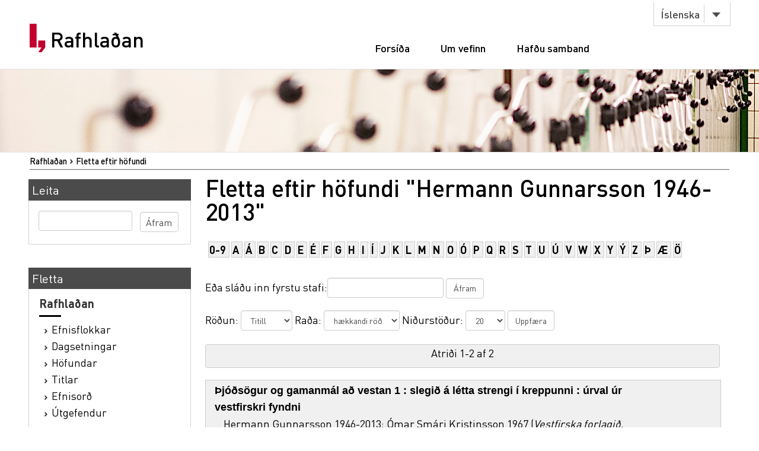

--- FILE ---
content_type: text/html;charset=utf-8
request_url: https://rafhladan.is/browse?type=author&value=Hermann%20Gunnarsson%201946-2013
body_size: 22198
content:
<?xml version="1.0" encoding="UTF-8"?>
<!DOCTYPE html PUBLIC "-//W3C//DTD XHTML 1.0 Strict//EN" "http://www.w3.org/TR/xhtml1/DTD/xhtml1-strict.dtd">
<html xmlns="http://www.w3.org/1999/xhtml">
<head>
<meta content="text/html; charset=UTF-8" http-equiv="Content-Type" />
<meta content="width=device-width, initial-scale=1" name="viewport" />
<meta name="Generator" content="DSpace 3.1" />
<link type="text/css" rel="stylesheet" media="screen" href="/themes/Lbs/lib/style.css?v=25" />
<link type="text/css" rel="stylesheet" media="screen" href="/themes/Lbs/lib/styles.css?v=25" />
<link type="text/css" rel="stylesheet" media="screen" href="/themes/Lbs/lib/jquery.autocomplete.css?v=25" />
<link type="application/opensearchdescription+xml" rel="search" href="https://rafhladan.is:443/description.xml" title="DSpace" />
<script type="text/javascript">
                        		// make selected language available to javascript
                        		var lbsLang = 'is';
                        
                                //Clear default text of emty text areas on focus
                                function tFocus(element)
                                {
                                        if (element.value == ' '){element.value='';}
                                }
                                //Clear default text of emty text areas on submit
                                function tSubmit(form)
                                {
                                        var defaultedElements = document.getElementsByTagName("textarea");
                                        for (var i=0; i != defaultedElements.length; i++){
                                                if (defaultedElements[i].value == ' '){
                                                        defaultedElements[i].value='';}}
                                }
                                //Disable pressing 'enter' key to submit a form (otherwise pressing 'enter' causes a submission to start over)
                                function disableEnterKey(e)
                                {
                                     var key;
                                
                                     if(window.event)
                                          key = window.event.keyCode;     //Internet Explorer
                                     else
                                          key = e.which;     //Firefox and Netscape
                                
                                     if(key == 13)  //if "Enter" pressed, then disable!
                                          return false;
                                     else
                                          return true;
                                }
            </script>
<script type="text/javascript" src="/themes/Lbs/lib/jquery-2.2.4.min.js"> </script>
<script type="text/javascript" src="/themes/Lbs/lib/bootstrap.min.js"> </script>
<script type="text/javascript" src="/themes/Lbs/lib/scrollreveal.min.js"> </script>
<script type="text/javascript" src="/themes/Lbs/lib/jquery.matchHeight-min.js"> </script>
<script type="text/javascript" src="/themes/Lbs/lib/scripts.js"> </script>
<script type="text/javascript" src="/themes/Lbs/lib/jquery-ui.min.js?v=25"> </script>
<script type="text/javascript" src="/themes/Lbs/lib/helper.js?v=25"> </script>
<script type="text/javascript" src="/themes/Lbs/lib/audb.js?v=25"> </script>
<script type="text/javascript" src="/themes/Lbs/lib/audb-metadata.js?v=25"> </script>
<script type="text/javascript">
	var lbsDspaceBaseURL='https://rafhladan.is';
	var lbsAudbBaseURL='https://lykilskra.landsbokasafn.is';
	var lbsAudbSuggestSubjectEnabled=true;
	var lbsAudbSuggestSubjectMinChars='2';
	var lbsAudbSuggestSubjectSearchMode='STARTS_WITH';
	var lbsAudbSuggestSubjectMaxResults='20';
	var lbsAudbSuggestSubjectPreferedTermsOnly=true;
	var lbsAudbVerifySubjectEnabled=true;
	var lbsAudbVerifySubjectIgnoreCase=false;
	var lbsAudbVerifySubjectPreferedTermsOnly=true;
	var lbsAudbSuggestAuthorEnabled=true;
	var lbsAudbSuggestAuthorMinChars='2';
	var lbsAudbSuggestAuthorSearchMode='STARTS_WITH';
	var lbsAudbSuggestAuthorMaxResults='20';
	var lbsAudbSuggestAuthorPreferedAuthorsOnly=true;
	var lbsAudbVerifyAuthorEnabled=true;
	var lbsAudbVerifyAuthorPreferedAuthorsOnly=true;
</script>

<script async="async" src="https://www.googletagmanager.com/gtag/js?id=G-Q6JSE7YK72"> </script>
<script>
				  window.dataLayer = window.dataLayer || [];
				  function gtag(){dataLayer.push(arguments);}
				  gtag('js', new Date());
				  gtag('config', 'G-Q6JSE7YK72');</script>
<script src="https://t.landsbokasafn.is/js/script.outbound-links.js" data-domain="rafhladan.is" defer="defer"> </script>
<title>Rafhlaðan - 
                Fletta eftir höfundi "Hermann Gunnarsson 1946-2013"</title>
<link type="image/x-icon" href="/themes/Lbs/images/favicon.ico" rel="shortcut icon" />
<link type="image/x-icon" href="/themes/Lbs/images/favicon.ico" rel="icon" />
</head>
<body>
<div id="wrapper">
<div style="z-index:5000;" id="header">
<div class="container">
<div class="row">
<div class="col-md-3 col-sm-4">
<strong class="logo type2">
<a href="/">
			                Rafhlaðan
		            	</a>
</strong>
</div>
<div class="col-md-9 col-sm-8">
<nav class="nav-bar">
<div class="tools">
<div class="lang">
<a class="btn btn-default btn-select" data-toggle="dropdown" href="#">
											Íslenska
										</a>
<ul class="dropdown-menu">
<li>
<a href="/?lbs-lang=en">
											English
										</a>
</li>
<li>
<a href="/?lbs-lang=is">
											Íslenska
										</a>
</li>
</ul>
</div>
</div>
<ul id="main-nav">
<li style="margin-left:5px;" class="">
<a href="/">Forsíða</a>
</li>
<li class="">
<a href="/?lbs-additional-page=about">Um vefinn</a>
</li>
<li class="">
<a href="/?lbs-additional-page=contact">Hafðu samband</a>
</li>
</ul>
</nav>
<span class="btn-menu visible-xs">
<span>menu</span>
</span>
</div>
</div>
</div>
</div>
<figure class="visual bg-img type2">
<img alt="#" src="/themes/Lbs/images/img-12.jpg" />
</figure>
<section class="">
<div class="container">
<div id="ds-header-trail">
<ul id="ds-trail">
<li class="ds-trail-link first-link ">
<a href="/">Rafhlaðan</a>
</li>
<li class="ds-trail-link last-link">Fletta eftir höfundi</li>
</ul>
</div>
<div class="row row-28">
<div id="ds-body">
<h1 class="ds-div-head">Fletta eftir höfundi "Hermann Gunnarsson 1946-2013"</h1>
<div id="is_landsbokasafn_rafhladan_web_xmlui_aspect_lbsBrowseArtifacts_ConfigurableBrowse_div_browse-by-author" class="ds-static-div primary">
<form id="is_landsbokasafn_rafhladan_web_xmlui_aspect_lbsBrowseArtifacts_ConfigurableBrowse_div_browse-navigation" class="ds-interactive-div secondary navigation" action="browse" method="post" onsubmit="javascript:tSubmit(this);">
<p id="is_landsbokasafn_rafhladan_web_xmlui_aspect_lbsBrowseArtifacts_ConfigurableBrowse_p_hidden-fields" class="ds-paragraph hidden">
<input id="is_landsbokasafn_rafhladan_web_xmlui_aspect_lbsBrowseArtifacts_ConfigurableBrowse_field_rpp" class="ds-hidden-field" name="rpp" type="hidden" value="20" />
<input id="is_landsbokasafn_rafhladan_web_xmlui_aspect_lbsBrowseArtifacts_ConfigurableBrowse_field_sort_by" class="ds-hidden-field" name="sort_by" type="hidden" value="-1" />
<input id="is_landsbokasafn_rafhladan_web_xmlui_aspect_lbsBrowseArtifacts_ConfigurableBrowse_field_type" class="ds-hidden-field" name="type" type="hidden" value="author" />
<input id="is_landsbokasafn_rafhladan_web_xmlui_aspect_lbsBrowseArtifacts_ConfigurableBrowse_field_value" class="ds-hidden-field" name="value" type="hidden" value="Hermann Gunnarsson 1946-2013" />
<input id="is_landsbokasafn_rafhladan_web_xmlui_aspect_lbsBrowseArtifacts_ConfigurableBrowse_field_etal" class="ds-hidden-field" name="etal" type="hidden" value="-1" />
<input id="is_landsbokasafn_rafhladan_web_xmlui_aspect_lbsBrowseArtifacts_ConfigurableBrowse_field_order" class="ds-hidden-field" name="order" type="hidden" value="ASC" />
</p>
<ul id="is_landsbokasafn_rafhladan_web_xmlui_aspect_lbsBrowseArtifacts_ConfigurableBrowse_list_jump-list" class="ds-simple-list alphabet">
<li class="ds-simple-list-item">
<a href="browse?rpp=20&amp;etal=-1&amp;sort_by=-1&amp;type=author&amp;starts_with=0&amp;order=ASC">0-9</a>
</li>
<li class="ds-simple-list-item">
<a href="browse?rpp=20&amp;etal=-1&amp;sort_by=-1&amp;type=author&amp;starts_with=A&amp;order=ASC">A</a>
</li>
<li class="ds-simple-list-item">
<a href="browse?rpp=20&amp;etal=-1&amp;sort_by=-1&amp;type=author&amp;starts_with=Á&amp;order=ASC">Á</a>
</li>
<li class="ds-simple-list-item">
<a href="browse?rpp=20&amp;etal=-1&amp;sort_by=-1&amp;type=author&amp;starts_with=B&amp;order=ASC">B</a>
</li>
<li class="ds-simple-list-item">
<a href="browse?rpp=20&amp;etal=-1&amp;sort_by=-1&amp;type=author&amp;starts_with=C&amp;order=ASC">C</a>
</li>
<li class="ds-simple-list-item">
<a href="browse?rpp=20&amp;etal=-1&amp;sort_by=-1&amp;type=author&amp;starts_with=D&amp;order=ASC">D</a>
</li>
<li class="ds-simple-list-item">
<a href="browse?rpp=20&amp;etal=-1&amp;sort_by=-1&amp;type=author&amp;starts_with=E&amp;order=ASC">E</a>
</li>
<li class="ds-simple-list-item">
<a href="browse?rpp=20&amp;etal=-1&amp;sort_by=-1&amp;type=author&amp;starts_with=É&amp;order=ASC">É</a>
</li>
<li class="ds-simple-list-item">
<a href="browse?rpp=20&amp;etal=-1&amp;sort_by=-1&amp;type=author&amp;starts_with=F&amp;order=ASC">F</a>
</li>
<li class="ds-simple-list-item">
<a href="browse?rpp=20&amp;etal=-1&amp;sort_by=-1&amp;type=author&amp;starts_with=G&amp;order=ASC">G</a>
</li>
<li class="ds-simple-list-item">
<a href="browse?rpp=20&amp;etal=-1&amp;sort_by=-1&amp;type=author&amp;starts_with=H&amp;order=ASC">H</a>
</li>
<li class="ds-simple-list-item">
<a href="browse?rpp=20&amp;etal=-1&amp;sort_by=-1&amp;type=author&amp;starts_with=I&amp;order=ASC">I</a>
</li>
<li class="ds-simple-list-item">
<a href="browse?rpp=20&amp;etal=-1&amp;sort_by=-1&amp;type=author&amp;starts_with=Í&amp;order=ASC">Í</a>
</li>
<li class="ds-simple-list-item">
<a href="browse?rpp=20&amp;etal=-1&amp;sort_by=-1&amp;type=author&amp;starts_with=J&amp;order=ASC">J</a>
</li>
<li class="ds-simple-list-item">
<a href="browse?rpp=20&amp;etal=-1&amp;sort_by=-1&amp;type=author&amp;starts_with=K&amp;order=ASC">K</a>
</li>
<li class="ds-simple-list-item">
<a href="browse?rpp=20&amp;etal=-1&amp;sort_by=-1&amp;type=author&amp;starts_with=L&amp;order=ASC">L</a>
</li>
<li class="ds-simple-list-item">
<a href="browse?rpp=20&amp;etal=-1&amp;sort_by=-1&amp;type=author&amp;starts_with=M&amp;order=ASC">M</a>
</li>
<li class="ds-simple-list-item">
<a href="browse?rpp=20&amp;etal=-1&amp;sort_by=-1&amp;type=author&amp;starts_with=N&amp;order=ASC">N</a>
</li>
<li class="ds-simple-list-item">
<a href="browse?rpp=20&amp;etal=-1&amp;sort_by=-1&amp;type=author&amp;starts_with=O&amp;order=ASC">O</a>
</li>
<li class="ds-simple-list-item">
<a href="browse?rpp=20&amp;etal=-1&amp;sort_by=-1&amp;type=author&amp;starts_with=Ó&amp;order=ASC">Ó</a>
</li>
<li class="ds-simple-list-item">
<a href="browse?rpp=20&amp;etal=-1&amp;sort_by=-1&amp;type=author&amp;starts_with=P&amp;order=ASC">P</a>
</li>
<li class="ds-simple-list-item">
<a href="browse?rpp=20&amp;etal=-1&amp;sort_by=-1&amp;type=author&amp;starts_with=Q&amp;order=ASC">Q</a>
</li>
<li class="ds-simple-list-item">
<a href="browse?rpp=20&amp;etal=-1&amp;sort_by=-1&amp;type=author&amp;starts_with=R&amp;order=ASC">R</a>
</li>
<li class="ds-simple-list-item">
<a href="browse?rpp=20&amp;etal=-1&amp;sort_by=-1&amp;type=author&amp;starts_with=S&amp;order=ASC">S</a>
</li>
<li class="ds-simple-list-item">
<a href="browse?rpp=20&amp;etal=-1&amp;sort_by=-1&amp;type=author&amp;starts_with=T&amp;order=ASC">T</a>
</li>
<li class="ds-simple-list-item">
<a href="browse?rpp=20&amp;etal=-1&amp;sort_by=-1&amp;type=author&amp;starts_with=U&amp;order=ASC">U</a>
</li>
<li class="ds-simple-list-item">
<a href="browse?rpp=20&amp;etal=-1&amp;sort_by=-1&amp;type=author&amp;starts_with=Ú&amp;order=ASC">Ú</a>
</li>
<li class="ds-simple-list-item">
<a href="browse?rpp=20&amp;etal=-1&amp;sort_by=-1&amp;type=author&amp;starts_with=V&amp;order=ASC">V</a>
</li>
<li class="ds-simple-list-item">
<a href="browse?rpp=20&amp;etal=-1&amp;sort_by=-1&amp;type=author&amp;starts_with=W&amp;order=ASC">W</a>
</li>
<li class="ds-simple-list-item">
<a href="browse?rpp=20&amp;etal=-1&amp;sort_by=-1&amp;type=author&amp;starts_with=X&amp;order=ASC">X</a>
</li>
<li class="ds-simple-list-item">
<a href="browse?rpp=20&amp;etal=-1&amp;sort_by=-1&amp;type=author&amp;starts_with=Y&amp;order=ASC">Y</a>
</li>
<li class="ds-simple-list-item">
<a href="browse?rpp=20&amp;etal=-1&amp;sort_by=-1&amp;type=author&amp;starts_with=Ý&amp;order=ASC">Ý</a>
</li>
<li class="ds-simple-list-item">
<a href="browse?rpp=20&amp;etal=-1&amp;sort_by=-1&amp;type=author&amp;starts_with=Z&amp;order=ASC">Z</a>
</li>
<li class="ds-simple-list-item">
<a href="browse?rpp=20&amp;etal=-1&amp;sort_by=-1&amp;type=author&amp;starts_with=Þ&amp;order=ASC">Þ</a>
</li>
<li class="ds-simple-list-item">
<a href="browse?rpp=20&amp;etal=-1&amp;sort_by=-1&amp;type=author&amp;starts_with=Æ&amp;order=ASC">Æ</a>
</li>
<li class="ds-simple-list-item">
<a href="browse?rpp=20&amp;etal=-1&amp;sort_by=-1&amp;type=author&amp;starts_with=Ö&amp;order=ASC">Ö</a>
</li>
</ul>
<p class="ds-paragraph">Eða sláðu inn fyrstu stafi:<input id="is_landsbokasafn_rafhladan_web_xmlui_aspect_lbsBrowseArtifacts_ConfigurableBrowse_field_starts_with" class="ds-text-field" name="starts_with" type="text" value="" title="Fletta verk sem byrja á:" />
<input id="is_landsbokasafn_rafhladan_web_xmlui_aspect_lbsBrowseArtifacts_ConfigurableBrowse_field_submit" class="ds-button-field" name="submit" type="submit" value="Áfram" />
</p>
</form>
<form id="is_landsbokasafn_rafhladan_web_xmlui_aspect_lbsBrowseArtifacts_ConfigurableBrowse_div_browse-controls" class="ds-interactive-div browse controls" action="browse" method="post" onsubmit="javascript:tSubmit(this);">
<p id="is_landsbokasafn_rafhladan_web_xmlui_aspect_lbsBrowseArtifacts_ConfigurableBrowse_p_hidden-fields" class="ds-paragraph hidden">
<input id="is_landsbokasafn_rafhladan_web_xmlui_aspect_lbsBrowseArtifacts_ConfigurableBrowse_field_type" class="ds-hidden-field" name="type" type="hidden" value="author" />
<input id="is_landsbokasafn_rafhladan_web_xmlui_aspect_lbsBrowseArtifacts_ConfigurableBrowse_field_value" class="ds-hidden-field" name="value" type="hidden" value="Hermann Gunnarsson 1946-2013" />
</p>
<p class="ds-paragraph"> Röðun: <select id="is_landsbokasafn_rafhladan_web_xmlui_aspect_lbsBrowseArtifacts_ConfigurableBrowse_field_sort_by" class="ds-select-field" name="sort_by">
<option value="1">Titill</option>
<option value="2">Útgáfa</option>
<option value="3">Birting</option>
</select> Raða: <select id="is_landsbokasafn_rafhladan_web_xmlui_aspect_lbsBrowseArtifacts_ConfigurableBrowse_field_order" class="ds-select-field" name="order">
<option value="ASC" selected="selected">hækkandi röð</option>
<option value="DESC">lækkandi röð</option>
</select> Niðurstöður: <select id="is_landsbokasafn_rafhladan_web_xmlui_aspect_lbsBrowseArtifacts_ConfigurableBrowse_field_rpp" class="ds-select-field" name="rpp">
<option value="5">5</option>
<option value="10">10</option>
<option value="20" selected="selected">20</option>
<option value="40">40</option>
<option value="60">60</option>
<option value="80">80</option>
<option value="100">100</option>
</select>
<input id="is_landsbokasafn_rafhladan_web_xmlui_aspect_lbsBrowseArtifacts_ConfigurableBrowse_field_update" class="ds-button-field" name="update" type="submit" value="Uppfæra" />
</p>
</form>
<div class="pagination top">
<p class="pagination-info">Atriði 1-2 af 2</p>
</div>
<div id="is_landsbokasafn_rafhladan_web_xmlui_aspect_lbsBrowseArtifacts_ConfigurableBrowse_div_browse-by-author-results" class="ds-static-div primary">
<ul class="ds-artifact-list">
<!-- External Metadata URL: cocoon://metadata/handle/10802/14025/mets.xml?sections=dmdSec,fileSec&fileGrpTypes=THUMBNAIL-->
<li class="ds-artifact-item odd">
<div class="artifact-description">
<div class="artifact-title">
<a href="/handle/10802/14025">
<span class="Z3988" title="ctx_ver=Z39.88-2004&amp;rft_val_fmt=info%3Aofi%2Ffmt%3Akev%3Amtx%3Adc&amp;rft_id=9789935450142&amp;rft_id=http%3A%2F%2Fhdl.handle.net%2F10802%2F14025&amp;rft_id=991009017819706886&amp;rfr_id=info%3Asid%2Fdspace.org%3Arepository&amp;rft.contributor=Hermann+Gunnarsson+1946-2013&amp;rft.contributor=%C3%93mar+Sm%C3%A1ri+Kristinsson+1967&amp;rft.date=2017-12-20T13%3A56%3A21Z&amp;rft.date=2009&amp;rft.identifier=9789935450142&amp;rft.identifier=http%3A%2F%2Fhdl.handle.net%2F10802%2F14025&amp;rft.format=1+rafr%C3%A6nt+gagn&amp;rft.language=is&amp;rft.relation=http%3A%2F%2Flink.overdrive.com%2F%3FwebsiteID%3D100688%26titleID%3D1145378&amp;rft.relation=https%3A%2F%2Fsamples.overdrive.com%2F%3Fcrid%3D74984318-AD5A-45C3-B269-643EF04DF3E7%26.epub-sample.overdrive.com&amp;rft.title=Slegi%C3%B0+%C3%A1+l%C3%A9tta+strengi+%C3%AD+kreppunni&amp;rft.title=%C3%9Arval+%C3%BAr+vestfirskri+fyndni&amp;rft.title=%C3%9Ej%C3%B3%C3%B0s%C3%B6gur+og+gamanm%C3%A1l+a%C3%B0+vestan+%3A+%C3%BArval+%C3%BAr+vestfirskri+fyndni&amp;rft.date=10000-01-01&amp;rft.identifier=991009017819706886">Þjóðsögur og gamanmál að vestan 1 : slegið á létta strengi í kreppunni : úrval úr vestfirskri fyndni</span>Þjóðsögur og gamanmál að vestan 1 : slegið á létta strengi í kreppunni : úrval úr vestfirskri fyndni</a>
</div>
<div class="artifact-info">
<span class="author">Hermann Gunnarsson 1946-2013; Ómar Smári Kristinsson 1967</span> <span class="publisher-date">(<span class="publisher">Vestfirska forlagið</span>, <span class="date">2009</span>)</span>
</div>
</div>
</li>
<!-- External Metadata URL: cocoon://metadata/handle/10802/23229/mets.xml?sections=dmdSec,fileSec&fileGrpTypes=THUMBNAIL-->
<li class="ds-artifact-item even">
<div class="artifact-description">
<div class="artifact-title">
<a href="/handle/10802/23229">
<span class="Z3988" title="ctx_ver=Z39.88-2004&amp;rft_val_fmt=info%3Aofi%2Ffmt%3Akev%3Amtx%3Adc&amp;rft_id=9789935201782&amp;rft_id=http%3A%2F%2Fhdl.handle.net%2F10802%2F23229&amp;rft_id=991011752579706886&amp;rfr_id=info%3Asid%2Fdspace.org%3Arepository&amp;rft.date=2020-04-29T15%3A18%3A07Z&amp;rft.date=2010&amp;rft.identifier=9789935201782&amp;rft.identifier=http%3A%2F%2Fhdl.handle.net%2F10802%2F23229&amp;rft.format=1+rafr%C3%A6nt+gagn&amp;rft.language=is&amp;rft.title=%C3%9Arval+%C3%BAr+vestfirskri+fyndni&amp;rft.date=10000-01-01&amp;rft.identifier=991011752579706886">Þjóðsögur og gamanmál að vestan 2 : úrval úr vestfirskri fyndni</span>Þjóðsögur og gamanmál að vestan 2 : úrval úr vestfirskri fyndni</a>
</div>
<div class="artifact-info">
<span class="author">Hermann Gunnarsson 1946-2013</span> <span class="publisher-date">(<span class="publisher">Vestfirska forlagið</span>, <span class="date">2010</span>)</span>
</div>
</div>
</li>
</ul>
</div>
<div class="pagination bottom">
<p class="pagination-info">Atriði 1-2 af 2</p>
</div>
</div>
</div>
<div id="ds-options">
<h3 class="ds-option-set-head" id="ds-search-option-head">Leita</h3>
<div class="ds-option-set" id="ds-search-option">
<form method="post" id="ds-search-form" action="/discover">
<fieldset>
<input type="text" class="ds-text-field " name="query" />
<input value="Áfram" type="submit" name="submit" class="ds-button-field " onclick="&#10;                                    var radio = document.getElementById(&quot;ds-search-form-scope-container&quot;);&#10;                                    if (radio != undefined &amp;&amp; radio.checked)&#10;                                    {&#10;                                    var form = document.getElementById(&quot;ds-search-form&quot;);&#10;                                    form.action=&#10;                                &quot;/handle/&quot; + radio.value + &quot;/discover&quot; ; &#10;                                    }&#10;                                " />
</fieldset>
</form>
</div>
<h3 class="ds-option-set-head">Fletta</h3>
<div id="aspect_viewArtifacts_Navigation_list_browse" class="ds-option-set">
<ul class="ds-options-list">
<li>
<h4 class="ds-sublist-head">Rafhlaðan</h4>
<ul class="ds-simple-list">
<li>
<a href="/community-list">Efnisflokkar</a>
</li>
<li>
<a href="/browse?type=dateissued">Dagsetningar</a>
</li>
<li>
<a href="/browse?type=author">Höfundar</a>
</li>
<li>
<a href="/browse?type=title">Titlar</a>
</li>
<li>
<a href="/browse?type=subject">Efnisorð</a>
</li>
<li>
<a href="/browse?type=publisher">Útgefendur</a>
</li>
</ul>
</li>
</ul>
</div>
</div>

<div style="clear:left;background-color:white;">
		                    	 
		                    </div>
</div>
</div>
</section>
<footer id="footer">
<div class="container">
<div class="row row-56">
<div class="col-md-4 col-sm-6 col-xs-12">
<div class="head">
<h3>Rafhlaðan.is</h3>
</div>
<ul class="footer-nav">
<li>
<a href="/">Forsíða</a>
</li>
<li>
<a href="/?lbs-additional-page=about">Um vefinn</a>
</li>
<li>
<a href="/?lbs-additional-page=contact">Hafðu samband</a>
</li>
</ul>
</div>
<div class="col-md-4 hidden-sm hidden-xs">
<div class="head">
<h4>Skyldir vefir</h4>
</div>
<ul class="footer-nav">
<li>
<a href="https://skil.landsbokasafn.is">Rafræn skil</a>
</li>
<li>
<a href="https://leitir.is">Leitir.is</a>
</li>
<li>
<a class="see-more" href="https://landsbokasafn.is/index.php/vefir-safnsins">Sjá fleiri</a>
</li>
</ul>
</div>
<div class="col-md-4 col-sm-6 col-xs-12">
<div class="head">
<figure class="logo">
<a href="https://landsbokasafn.is">
<img alt="Landsbókasafn Íslands Háskólabókasafn" src="/themes/Lbs/images/logo-footer.png" />
</a>
</figure>
</div>
<address>Arngrímsgötu 3. 107 Reykjavík</address>
<p>
<strong>
<a href="tel:+3545255600">Sími / tel: + 354 525 5600</a>
</strong>
</p>
<p>
<strong>
<span data-len="landsbokasafn.is" data-notandi="rafhladan" class="tpostur">rafhladan (hjá) landsbokasafn.is</span>
</strong>
</p>
</div>
</div>
</div>
</footer>
</div>
</body>
</html>
